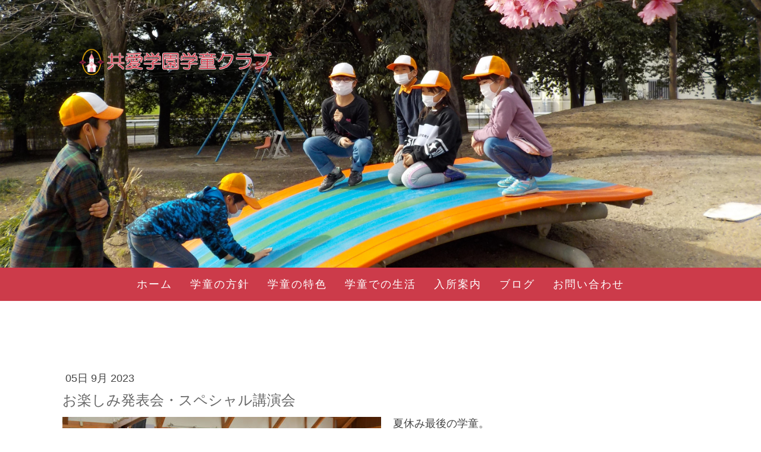

--- FILE ---
content_type: text/html; charset=UTF-8
request_url: https://kc.kyoai.ac.jp/2023/09/05/%E3%81%8A%E6%A5%BD%E3%81%97%E3%81%BF%E7%99%BA%E8%A1%A8%E4%BC%9A-%E3%82%B9%E3%83%9A%E3%82%B7%E3%83%A3%E3%83%AB%E8%AC%9B%E6%BC%94%E4%BC%9A/
body_size: 8838
content:
<!DOCTYPE html>
<html lang="ja-JP"><head>
    <meta charset="utf-8"/>
    <link rel="dns-prefetch preconnect" href="https://u.jimcdn.com/" crossorigin="anonymous"/>
<link rel="dns-prefetch preconnect" href="https://assets.jimstatic.com/" crossorigin="anonymous"/>
<link rel="dns-prefetch preconnect" href="https://image.jimcdn.com" crossorigin="anonymous"/>
<link rel="dns-prefetch preconnect" href="https://fonts.jimstatic.com" crossorigin="anonymous"/>
<meta name="viewport" content="width=device-width, initial-scale=1"/>
<meta http-equiv="X-UA-Compatible" content="IE=edge"/>
<meta name="description" content=""/>
<meta name="robots" content="index, follow, archive"/>
<meta property="st:section" content=""/>
<meta name="generator" content="Jimdo Creator"/>
<meta name="twitter:title" content="お楽しみ発表会・スペシャル講演会"/>
<meta name="twitter:description" content="夏休み最後の学童。 お楽しみ発表会で最後の時間を楽しみました。 空手の型を見せてくれた男子、ピアノを披露してくれた女子、職員の殺陣、ダンスチームの発表がありました。 最後はみんなでジャンボリーミッキー。 今年はいろいろなイベントがあったので、発表まで手が回らず舞台に立つ人数は少なかったけど、みんなでダンスで盛り上がるのが定番となりつつあります。"/>
<meta name="twitter:card" content="summary_large_image"/>
<meta property="og:url" content="https://kc.kyoai.ac.jp/2023/09/05/%E3%81%8A%E6%A5%BD%E3%81%97%E3%81%BF%E7%99%BA%E8%A1%A8%E4%BC%9A-%E3%82%B9%E3%83%9A%E3%82%B7%E3%83%A3%E3%83%AB%E8%AC%9B%E6%BC%94%E4%BC%9A/"/>
<meta property="og:title" content="お楽しみ発表会・スペシャル講演会"/>
<meta property="og:description" content="夏休み最後の学童。 お楽しみ発表会で最後の時間を楽しみました。 空手の型を見せてくれた男子、ピアノを披露してくれた女子、職員の殺陣、ダンスチームの発表がありました。 最後はみんなでジャンボリーミッキー。 今年はいろいろなイベントがあったので、発表まで手が回らず舞台に立つ人数は少なかったけど、みんなでダンスで盛り上がるのが定番となりつつあります。"/>
<meta property="og:type" content="article"/>
<meta property="og:locale" content="ja_JP"/>
<meta property="og:site_name" content="共愛学園 学童クラブ"/>
<meta name="twitter:image" content="https://image.jimcdn.com/app/cms/image/transf/dimension=1920x1024:format=jpg/path/s5bfd0a311f88f1b1/image/i171ec3432161c440/version/1694059953/image.jpg"/>
<meta property="og:image" content="https://image.jimcdn.com/app/cms/image/transf/dimension=1920x1024:format=jpg/path/s5bfd0a311f88f1b1/image/i171ec3432161c440/version/1694059953/image.jpg"/>
<meta property="og:image:width" content="1536"/>
<meta property="og:image:height" content="1024"/>
<meta property="og:image:secure_url" content="https://image.jimcdn.com/app/cms/image/transf/dimension=1920x1024:format=jpg/path/s5bfd0a311f88f1b1/image/i171ec3432161c440/version/1694059953/image.jpg"/>
<meta property="article:published_time" content="2023-09-05 13:39:47"/><title>お楽しみ発表会・スペシャル講演会 - 共愛学園 学童クラブ</title>
<link rel="shortcut icon" href="https://u.jimcdn.com/cms/o/s5bfd0a311f88f1b1/img/favicon.png?t=1634605140"/>
    <link rel="alternate" type="application/rss+xml" title="ブログ" href="https://kc.kyoai.ac.jp/rss/blog"/>    
<link rel="canonical" href="https://kc.kyoai.ac.jp/2023/09/05/お楽しみ発表会-スペシャル講演会/"/>

        <script src="https://assets.jimstatic.com/ckies.js.7c38a5f4f8d944ade39b.js"></script>

        <script src="https://assets.jimstatic.com/cookieControl.js.b05bf5f4339fa83b8e79.js"></script>
    <script>window.CookieControlSet.setToOff();</script>

    <style>html,body{margin:0}.hidden{display:none}.n{padding:5px}#cc-website-title a {text-decoration: none}.cc-m-image-align-1{text-align:left}.cc-m-image-align-2{text-align:right}.cc-m-image-align-3{text-align:center}</style>

        <link href="https://u.jimcdn.com/cms/o/s5bfd0a311f88f1b1/layout/dm_b707cbd0918bdb8d6e219bf32162843f/css/layout.css?t=1636002936" rel="stylesheet" type="text/css" id="jimdo_layout_css"/>
<script>     /* <![CDATA[ */     /*!  loadCss [c]2014 @scottjehl, Filament Group, Inc.  Licensed MIT */     window.loadCSS = window.loadCss = function(e,n,t){var r,l=window.document,a=l.createElement("link");if(n)r=n;else{var i=(l.body||l.getElementsByTagName("head")[0]).childNodes;r=i[i.length-1]}var o=l.styleSheets;a.rel="stylesheet",a.href=e,a.media="only x",r.parentNode.insertBefore(a,n?r:r.nextSibling);var d=function(e){for(var n=a.href,t=o.length;t--;)if(o[t].href===n)return e.call(a);setTimeout(function(){d(e)})};return a.onloadcssdefined=d,d(function(){a.media=t||"all"}),a};     window.onloadCSS = function(n,o){n.onload=function(){n.onload=null,o&&o.call(n)},"isApplicationInstalled"in navigator&&"onloadcssdefined"in n&&n.onloadcssdefined(o)}     /* ]]> */ </script>     <script>
// <![CDATA[
onloadCSS(loadCss('https://assets.jimstatic.com/web.css.0732c147b7adfbb7c932a67d78765812.css') , function() {
    this.id = 'jimdo_web_css';
});
// ]]>
</script>
<link href="https://assets.jimstatic.com/web.css.0732c147b7adfbb7c932a67d78765812.css" rel="preload" as="style"/>
<noscript>
<link href="https://assets.jimstatic.com/web.css.0732c147b7adfbb7c932a67d78765812.css" rel="stylesheet"/>
</noscript>
    <script>
    //<![CDATA[
        var jimdoData = {"isTestserver":false,"isLcJimdoCom":false,"isJimdoHelpCenter":false,"isProtectedPage":false,"cstok":"57dddd855f851e48dc7e7e55b5c68baa88d15630","cacheJsKey":"762810805fea708aaf3e3e2c4a50ca4855e7f006","cacheCssKey":"762810805fea708aaf3e3e2c4a50ca4855e7f006","cdnUrl":"https:\/\/assets.jimstatic.com\/","minUrl":"https:\/\/assets.jimstatic.com\/app\/cdn\/min\/file\/","authUrl":"https:\/\/a.jimdo.com\/","webPath":"https:\/\/kc.kyoai.ac.jp\/","appUrl":"https:\/\/a.jimdo.com\/","cmsLanguage":"ja_JP","isFreePackage":false,"mobile":false,"isDevkitTemplateUsed":true,"isTemplateResponsive":true,"websiteId":"s5bfd0a311f88f1b1","pageId":2869992722,"packageId":2,"shop":{"deliveryTimeTexts":{"1":"\u304a\u5c4a\u3051\u65e5\u6570\uff1a1~3\u65e5","2":"\u304a\u5c4a\u3051\u65e5\u6570\uff1a3~5\u65e5","3":"\u304a\u5c4a\u3051\u65e5\u6570\uff1a5~8\u65e5"},"checkoutButtonText":"\u8cfc\u5165","isReady":false,"currencyFormat":{"pattern":"\u00a4#,##0","convertedPattern":"$#,##0","symbols":{"GROUPING_SEPARATOR":",","DECIMAL_SEPARATOR":".","CURRENCY_SYMBOL":"\uffe5"}},"currencyLocale":"ja_JP"},"tr":{"gmap":{"searchNotFound":"\u5165\u529b\u3055\u308c\u305f\u4f4f\u6240\u306f\u5b58\u5728\u3057\u306a\u3044\u304b\u3001\u898b\u3064\u3051\u308b\u3053\u3068\u304c\u3067\u304d\u307e\u305b\u3093\u3067\u3057\u305f\u3002","routeNotFound":"\u30eb\u30fc\u30c8\u304c\u8a08\u7b97\u3067\u304d\u307e\u305b\u3093\u3067\u3057\u305f\u3002\u76ee\u7684\u5730\u304c\u9060\u3059\u304e\u308b\u304b\u660e\u78ba\u3067\u306f\u306a\u3044\u53ef\u80fd\u6027\u304c\u3042\u308a\u307e\u3059\u3002"},"shop":{"checkoutSubmit":{"next":"\u6b21\u3078","wait":"\u304a\u5f85\u3061\u304f\u3060\u3055\u3044"},"paypalError":"\u30a8\u30e9\u30fc\u304c\u767a\u751f\u3057\u307e\u3057\u305f\u3002\u518d\u5ea6\u304a\u8a66\u3057\u304f\u3060\u3055\u3044\u3002","cartBar":"\u30b7\u30e7\u30c3\u30d4\u30f3\u30b0\u30ab\u30fc\u30c8\u3092\u78ba\u8a8d","maintenance":"\u7533\u3057\u8a33\u3054\u3056\u3044\u307e\u305b\u3093\u3001\u30e1\u30f3\u30c6\u30ca\u30f3\u30b9\u4e2d\u306e\u305f\u3081\u4e00\u6642\u7684\u306b\u30b7\u30e7\u30c3\u30d7\u304c\u5229\u7528\u3067\u304d\u307e\u305b\u3093\u3002\u3054\u8ff7\u60d1\u3092\u304a\u304b\u3051\u3057\u7533\u3057\u8a33\u3054\u3056\u3044\u307e\u305b\u3093\u304c\u3001\u304a\u6642\u9593\u3092\u3042\u3051\u3066\u518d\u5ea6\u304a\u8a66\u3057\u304f\u3060\u3055\u3044\u3002","addToCartOverlay":{"productInsertedText":"\u30ab\u30fc\u30c8\u306b\u5546\u54c1\u304c\u8ffd\u52a0\u3055\u308c\u307e\u3057\u305f","continueShoppingText":"\u8cb7\u3044\u7269\u3092\u7d9a\u3051\u308b","reloadPageText":"\u66f4\u65b0"},"notReadyText":"\u3053\u3061\u3089\u306e\u30b7\u30e7\u30c3\u30d7\u306f\u73fe\u5728\u6e96\u5099\u4e2d\u306e\u305f\u3081\u3054\u5229\u7528\u3044\u305f\u3060\u3051\u307e\u305b\u3093\u3002\u30b7\u30e7\u30c3\u30d7\u30aa\u30fc\u30ca\u30fc\u306f\u4ee5\u4e0b\u3092\u3054\u78ba\u8a8d\u304f\u3060\u3055\u3044\u3002https:\/\/help.jimdo.com\/hc\/ja\/articles\/115005521583","numLeftText":"\u73fe\u5728\u3053\u306e\u5546\u54c1\u306f {:num} \u307e\u3067\u8cfc\u5165\u3067\u304d\u307e\u3059\u3002","oneLeftText":"\u3053\u306e\u5546\u54c1\u306e\u5728\u5eab\u306f\u6b8b\u308a1\u70b9\u3067\u3059"},"common":{"timeout":"\u30a8\u30e9\u30fc\u304c\u767a\u751f\u3044\u305f\u3057\u307e\u3057\u305f\u3002\u5f8c\u307b\u3069\u518d\u5b9f\u884c\u3057\u3066\u304f\u3060\u3055\u3044\u3002"},"form":{"badRequest":"\u30a8\u30e9\u30fc\u304c\u767a\u751f\u3057\u307e\u3057\u305f\u3002\u5f8c\u307b\u3069\u6539\u3081\u3066\u304a\u8a66\u3057\u304f\u3060\u3055\u3044\u3002"}},"jQuery":"jimdoGen002","isJimdoMobileApp":false,"bgConfig":{"id":179640322,"type":"slideshow","options":{"fixed":true,"speed":13},"images":[{"id":10189941822,"url":"https:\/\/image.jimcdn.com\/app\/cms\/image\/transf\/none\/path\/s5bfd0a311f88f1b1\/backgroundarea\/i0401e00524d2a60d\/version\/1636002926\/image.jpg","altText":"","focalPointX":53.08334350585936789457264239899814128875732421875,"focalPointY":54.45782764848456025674749980680644512176513671875},{"id":10100174122,"url":"https:\/\/image.jimcdn.com\/app\/cms\/image\/transf\/none\/path\/s5bfd0a311f88f1b1\/backgroundarea\/ib2219d6926d8d9c6\/version\/1623819240\/image.jpg","altText":""},{"id":10189941922,"url":"https:\/\/image.jimcdn.com\/app\/cms\/image\/transf\/none\/path\/s5bfd0a311f88f1b1\/backgroundarea\/i29ca50c6c3ba8475\/version\/1636002936\/image.jpg","altText":"","focalPointX":51.58334350585938210542735760100185871124267578125,"focalPointY":19.699245825746007909629042842425405979156494140625},{"id":10168885322,"url":"https:\/\/image.jimcdn.com\/app\/cms\/image\/transf\/none\/path\/s5bfd0a311f88f1b1\/backgroundarea\/i33ae26fd244b8584\/version\/1633064496\/image.jpg","altText":"","focalPointX":50.58334350585938210542735760100185871124267578125,"focalPointY":49.02255409642270223002924467436969280242919921875}]},"bgFullscreen":null,"responsiveBreakpointLandscape":767,"responsiveBreakpointPortrait":480,"copyableHeadlineLinks":false,"tocGeneration":false,"googlemapsConsoleKey":false,"loggingForAnalytics":false,"loggingForPredefinedPages":false,"isFacebookPixelIdEnabled":false,"userAccountId":"28ed09a5-d832-40c0-8596-4a3b62242408"};
    // ]]>
</script>

     <script> (function(window) { 'use strict'; var regBuff = window.__regModuleBuffer = []; var regModuleBuffer = function() { var args = [].slice.call(arguments); regBuff.push(args); }; if (!window.regModule) { window.regModule = regModuleBuffer; } })(window); </script>
    <script src="https://assets.jimstatic.com/web.js.58bdb3da3da85b5697c0.js" async="true"></script>
    <script src="https://assets.jimstatic.com/at.js.62588d64be2115a866ce.js"></script>
        <script src="https://api.dmp.jimdo-server.com/designs/376/versions/1.0/assets/js/stickyNav.js" async="true"></script>
            
</head>

<body class="body cc-page cc-page-blog j-m-gallery-styles j-m-video-styles j-m-hr-styles j-m-header-styles j-m-text-styles j-m-emotionheader-styles j-m-htmlCode-styles j-m-rss-styles j-m-form-styles-disabled j-m-table-styles j-m-textWithImage-styles j-m-downloadDocument-styles j-m-imageSubtitle-styles j-m-flickr-styles j-m-googlemaps-styles j-m-blogSelection-styles-disabled j-m-comment-styles-disabled j-m-jimdo-styles j-m-profile-styles j-m-guestbook-styles j-m-promotion-styles j-m-twitter-styles j-m-hgrid-styles j-m-shoppingcart-styles j-m-catalog-styles j-m-product-styles-disabled j-m-facebook-styles j-m-sharebuttons-styles j-m-formnew-styles-disabled j-m-callToAction-styles j-m-turbo-styles j-m-spacing-styles j-m-googleplus-styles j-m-dummy-styles j-m-search-styles j-m-booking-styles j-m-socialprofiles-styles j-footer-styles cc-pagemode-default cc-content-parent" id="page-2869992722">

<div id="cc-inner" class="cc-content-parent">
  <!-- _main-sass -->
  <input type="checkbox" id="jtpl-navigation__checkbox" class="jtpl-navigation__checkbox"/><div class="jtpl-main cc-content-parent">

    <!-- _header.sass -->
    <div background-area="stripe" background-area-default="" class="jtpl-header">
      <header class="jtpl-header__inner"><div class="jtpl-logo">
          
        </div>
      </header>
</div>
    <!-- END _header.sass -->

    <!-- _navigation.sass -->
    <nav class="jtpl-navigation"><div class="jtpl-navigation__inner navigation-colors navigation-alignment" data-dropdown="true">
        <div data-container="navigation"><div class="j-nav-variant-nested"><ul class="cc-nav-level-0 j-nav-level-0"><li id="cc-nav-view-2828937822" class="jmd-nav__list-item-0"><a href="/" data-link-title="ホーム">ホーム</a></li><li id="cc-nav-view-2829156922" class="jmd-nav__list-item-0 j-nav-has-children"><a href="/学童の方針/" data-link-title="学童の方針">学童の方針</a><span data-navi-toggle="cc-nav-view-2829156922" class="jmd-nav__toggle-button"></span><ul class="cc-nav-level-1 j-nav-level-1"><li id="cc-nav-view-2829157322" class="jmd-nav__list-item-1"><a href="/学童の方針/施設紹介/" data-link-title="施設紹介">施設紹介</a></li><li id="cc-nav-view-2830603722" class="jmd-nav__list-item-1"><a href="/学童の方針/概要-アクセス/" data-link-title="概要・アクセス">概要・アクセス</a></li></ul></li><li id="cc-nav-view-2829157022" class="jmd-nav__list-item-0"><a href="/学童の特色/" data-link-title="学童の特色">学童の特色</a></li><li id="cc-nav-view-2829157222" class="jmd-nav__list-item-0 j-nav-has-children"><a href="/学童での生活/" data-link-title="学童での生活">学童での生活</a><span data-navi-toggle="cc-nav-view-2829157222" class="jmd-nav__toggle-button"></span><ul class="cc-nav-level-1 j-nav-level-1"><li id="cc-nav-view-2829549622" class="jmd-nav__list-item-1"><a href="/学童での生活/夏休みの生活/" data-link-title="夏休みの生活">夏休みの生活</a></li><li id="cc-nav-view-2829549222" class="jmd-nav__list-item-1"><a href="/学童での生活/年間行事/" data-link-title="年間行事">年間行事</a></li></ul></li><li id="cc-nav-view-2828938022" class="jmd-nav__list-item-0 j-nav-has-children"><a href="/入所案内/" data-link-title="入所案内">入所案内</a><span data-navi-toggle="cc-nav-view-2828938022" class="jmd-nav__toggle-button"></span><ul class="cc-nav-level-1 j-nav-level-1"><li id="cc-nav-view-2830795022" class="jmd-nav__list-item-1"><a href="/入所案内/各証明書/" data-link-title="各証明書">各証明書</a></li></ul></li><li id="cc-nav-view-2828947422" class="jmd-nav__list-item-0"><a href="/ブログ/" data-link-title="ブログ">ブログ</a></li><li id="cc-nav-view-2830623022" class="jmd-nav__list-item-0"><a href="/お問い合わせ/" data-link-title="お問い合わせ">お問い合わせ</a></li></ul></div></div>
      </div>
    </nav><!-- END _navigation.sass --><!-- _mobile-navigation.sass --><div class="jtpl-mobile-topbar navigation-colors navigation-colors--transparency">
      <label for="jtpl-navigation__checkbox" class="jtpl-navigation__label navigation-colors__menu-icon">
        <span class="jtpl-navigation__borders navigation-colors__menu-icon"></span>
      </label>
    </div>
    <div class="jtpl-mobile-navigation">
      <div class="jtpl-mobile-navigation__inner navigation-colors navigation-colors--transparency">
        <div data-container="navigation"><div class="j-nav-variant-nested"><ul class="cc-nav-level-0 j-nav-level-0"><li id="cc-nav-view-2828937822" class="jmd-nav__list-item-0"><a href="/" data-link-title="ホーム">ホーム</a></li><li id="cc-nav-view-2829156922" class="jmd-nav__list-item-0 j-nav-has-children"><a href="/学童の方針/" data-link-title="学童の方針">学童の方針</a><span data-navi-toggle="cc-nav-view-2829156922" class="jmd-nav__toggle-button"></span><ul class="cc-nav-level-1 j-nav-level-1"><li id="cc-nav-view-2829157322" class="jmd-nav__list-item-1"><a href="/学童の方針/施設紹介/" data-link-title="施設紹介">施設紹介</a></li><li id="cc-nav-view-2830603722" class="jmd-nav__list-item-1"><a href="/学童の方針/概要-アクセス/" data-link-title="概要・アクセス">概要・アクセス</a></li></ul></li><li id="cc-nav-view-2829157022" class="jmd-nav__list-item-0"><a href="/学童の特色/" data-link-title="学童の特色">学童の特色</a></li><li id="cc-nav-view-2829157222" class="jmd-nav__list-item-0 j-nav-has-children"><a href="/学童での生活/" data-link-title="学童での生活">学童での生活</a><span data-navi-toggle="cc-nav-view-2829157222" class="jmd-nav__toggle-button"></span><ul class="cc-nav-level-1 j-nav-level-1"><li id="cc-nav-view-2829549622" class="jmd-nav__list-item-1"><a href="/学童での生活/夏休みの生活/" data-link-title="夏休みの生活">夏休みの生活</a></li><li id="cc-nav-view-2829549222" class="jmd-nav__list-item-1"><a href="/学童での生活/年間行事/" data-link-title="年間行事">年間行事</a></li></ul></li><li id="cc-nav-view-2828938022" class="jmd-nav__list-item-0 j-nav-has-children"><a href="/入所案内/" data-link-title="入所案内">入所案内</a><span data-navi-toggle="cc-nav-view-2828938022" class="jmd-nav__toggle-button"></span><ul class="cc-nav-level-1 j-nav-level-1"><li id="cc-nav-view-2830795022" class="jmd-nav__list-item-1"><a href="/入所案内/各証明書/" data-link-title="各証明書">各証明書</a></li></ul></li><li id="cc-nav-view-2828947422" class="jmd-nav__list-item-0"><a href="/ブログ/" data-link-title="ブログ">ブログ</a></li><li id="cc-nav-view-2830623022" class="jmd-nav__list-item-0"><a href="/お問い合わせ/" data-link-title="お問い合わせ">お問い合わせ</a></li></ul></div></div>
      </div>
    </div>
    <!-- END _mobile-navigation.sass -->

    <!-- _cart.sass -->
    <div class="jtpl-cart">
      
    </div>
    <!-- _cart.sass -->

    <!-- _content.sass -->
    <div class="jtpl-content content-options cc-content-parent">
      <div class="jtpl-content__inner cc-content-parent">
        <div class="jtpl-breadcrumbs breadcrumb-options">
          <div data-container="navigation"><div class="j-nav-variant-breadcrumb"><ol/></div></div>
        </div>
        <div id="content_area" data-container="content"><div id="content_start"></div>
        <article class="j-blog"><div class="n j-blog-meta j-blog-post--header">
    <div class="j-text j-module n">
                <span class="j-text j-blog-post--date">
            05日 9月 2023        </span>
    </div>
    <h1 class="j-blog-header j-blog-headline j-blog-post--headline">お楽しみ発表会・スペシャル講演会</h1>
</div>
<div class="post j-blog-content">
        <div id="cc-matrix-4834634922"><div id="cc-m-16610366222" class="j-module n j-textWithImage "><figure class="cc-imagewrapper cc-m-image-align-1">
<img srcset="https://image.jimcdn.com/app/cms/image/transf/dimension=320x1024:format=jpg/path/s5bfd0a311f88f1b1/image/i171ec3432161c440/version/1694059953/image.jpg 320w, https://image.jimcdn.com/app/cms/image/transf/dimension=536x1024:format=jpg/path/s5bfd0a311f88f1b1/image/i171ec3432161c440/version/1694059953/image.jpg 536w, https://image.jimcdn.com/app/cms/image/transf/dimension=640x1024:format=jpg/path/s5bfd0a311f88f1b1/image/i171ec3432161c440/version/1694059953/image.jpg 640w, https://image.jimcdn.com/app/cms/image/transf/dimension=960x1024:format=jpg/path/s5bfd0a311f88f1b1/image/i171ec3432161c440/version/1694059953/image.jpg 960w, https://image.jimcdn.com/app/cms/image/transf/dimension=1072x1024:format=jpg/path/s5bfd0a311f88f1b1/image/i171ec3432161c440/version/1694059953/image.jpg 1072w" sizes="(min-width: 536px) 536px, 100vw" id="cc-m-textwithimage-image-16610366222" src="https://image.jimcdn.com/app/cms/image/transf/dimension=536x1024:format=jpg/path/s5bfd0a311f88f1b1/image/i171ec3432161c440/version/1694059953/image.jpg" alt="" class="" data-src-width="2784" data-src-height="1856" data-src="https://image.jimcdn.com/app/cms/image/transf/dimension=536x1024:format=jpg/path/s5bfd0a311f88f1b1/image/i171ec3432161c440/version/1694059953/image.jpg" data-image-id="10495826622"/>    

</figure>
<div>
    <div id="cc-m-textwithimage-16610366222" data-name="text" data-action="text" class="cc-m-textwithimage-inline-rte">
        <p>
    夏休み最後の学童。
</p>

<p>
    お楽しみ発表会で最後の時間を楽しみました。
</p>

<p>
     
</p>

<p>
    　空手の型を見せてくれた男子、ピアノを披露してくれた女子、職員の殺陣、ダンスチームの発表がありました。
</p>

<p>
     
</p>

<p>
    最後はみんなでジャンボリーミッキー。
</p>

<p>
     
</p>

<p>
    今年はいろいろなイベントがあったので、発表まで手が回らず舞台に立つ人数は少なかったけど、みんなでダンスで盛り上がるのが定番となりつつあります。
</p>    </div>
</div>

<div class="cc-clear"></div>
<script id="cc-m-reg-16610366222">// <![CDATA[

    window.regModule("module_textWithImage", {"data":{"imageExists":true,"hyperlink":"","hyperlink_target":"","hyperlinkAsString":"","pinterest":"0","id":16610366222,"widthEqualsContent":"0","resizeWidth":"536","resizeHeight":358},"id":16610366222});
// ]]>
</script></div><div id="cc-m-16610367222" class="j-module n j-textWithImage "><figure class="cc-imagewrapper cc-m-image-align-1">
<img srcset="https://image.jimcdn.com/app/cms/image/transf/dimension=320x1024:format=jpg/path/s5bfd0a311f88f1b1/image/i8efabb392cde6f66/version/1694059953/image.jpg 320w, https://image.jimcdn.com/app/cms/image/transf/dimension=536x1024:format=jpg/path/s5bfd0a311f88f1b1/image/i8efabb392cde6f66/version/1694059953/image.jpg 536w, https://image.jimcdn.com/app/cms/image/transf/dimension=640x1024:format=jpg/path/s5bfd0a311f88f1b1/image/i8efabb392cde6f66/version/1694059953/image.jpg 640w, https://image.jimcdn.com/app/cms/image/transf/dimension=960x1024:format=jpg/path/s5bfd0a311f88f1b1/image/i8efabb392cde6f66/version/1694059953/image.jpg 960w, https://image.jimcdn.com/app/cms/image/transf/dimension=1072x1024:format=jpg/path/s5bfd0a311f88f1b1/image/i8efabb392cde6f66/version/1694059953/image.jpg 1072w" sizes="(min-width: 536px) 536px, 100vw" id="cc-m-textwithimage-image-16610367222" src="https://image.jimcdn.com/app/cms/image/transf/dimension=536x1024:format=jpg/path/s5bfd0a311f88f1b1/image/i8efabb392cde6f66/version/1694059953/image.jpg" alt="" class="" data-src-width="2784" data-src-height="1856" data-src="https://image.jimcdn.com/app/cms/image/transf/dimension=536x1024:format=jpg/path/s5bfd0a311f88f1b1/image/i8efabb392cde6f66/version/1694059953/image.jpg" data-image-id="10495826822"/>    

</figure>
<div>
    <div id="cc-m-textwithimage-16610367222" data-name="text" data-action="text" class="cc-m-textwithimage-inline-rte">
        <p>
    午後は、昨年の夏休みにも来てくれた「ヤセ騎士さん」プレゼンツのイベントを大学の講義室をお借りして行いました！
</p>

<p>
    アフタースクールの子ども達もお招きして一緒に楽しみました。
</p>

<p>
    お話だけでなく、参加型のジェスチャーゲームを行い、たくさんの子ども達が直接ヤセ騎士さんとお話したりやり取りすることができました。
</p>

<p>
    そのあとも学童まで来てくれて、サインを書いたり、子ども達の質問にいっぱい応えてくれました。
</p>

<p>
    子ども達の中には「今日で人生変わった」と言っている子もいました。ヤセ騎士さんありがとうございます！
</p>    </div>
</div>

<div class="cc-clear"></div>
<script id="cc-m-reg-16610367222">// <![CDATA[

    window.regModule("module_textWithImage", {"data":{"imageExists":true,"hyperlink":"","hyperlink_target":"","hyperlinkAsString":"","pinterest":"0","id":16610367222,"widthEqualsContent":"0","resizeWidth":"536","resizeHeight":358},"id":16610367222});
// ]]>
</script></div></div>
        </div><div class="j-module n j-text j-blog-post--tags-wrapper"><span class="j-blog-post--tags--template" style="display: none;"><a class="j-blog-post--tag" href="https://kc.kyoai.ac.jp/ブログ/?tag=tagPlaceholder">tagPlaceholder</a></span><span class="j-blog-post--tags-label" style="display: none;">カテゴリ：</span> <span class="j-blog-post--tags-list"></span></div></article>
        </div>
      </div>
    </div>
    <!-- END _content.sass -->

    <!-- _section-aside.sass -->
    <footer class="jtpl-section-aside sidebar-options"><div class="jtpl-section-aside__inner">
        <div data-container="sidebar"><div id="cc-matrix-4668925222"><div id="cc-m-16066217922" class="j-module n j-hgrid ">    <div class="cc-m-hgrid-column" style="width: 39.45%;">
        <div id="cc-matrix-4686122522"><div id="cc-m-16138696222" class="j-module n j-imageSubtitle "><figure class="cc-imagewrapper cc-m-image-align-3">
<img srcset="https://image.jimcdn.com/app/cms/image/transf/dimension=250x10000:format=png/path/s5bfd0a311f88f1b1/image/i7d17153beeb6384f/version/1633071377/image.png 250w, https://image.jimcdn.com/app/cms/image/transf/none/path/s5bfd0a311f88f1b1/image/i7d17153beeb6384f/version/1633071377/image.png 270w" sizes="(min-width: 250px) 250px, 100vw" id="cc-m-imagesubtitle-image-16138696222" src="https://image.jimcdn.com/app/cms/image/transf/dimension=250x10000:format=png/path/s5bfd0a311f88f1b1/image/i7d17153beeb6384f/version/1633071377/image.png" alt="" class="" data-src-width="270" data-src-height="180" data-src="https://image.jimcdn.com/app/cms/image/transf/dimension=250x10000:format=png/path/s5bfd0a311f88f1b1/image/i7d17153beeb6384f/version/1633071377/image.png" data-image-id="10168907422"/>    

</figure>

<div class="cc-clear"></div>
<script id="cc-m-reg-16138696222">// <![CDATA[

    window.regModule("module_imageSubtitle", {"data":{"imageExists":true,"hyperlink":"","hyperlink_target":"","hyperlinkAsString":"","pinterest":"0","id":16138696222,"widthEqualsContent":"0","resizeWidth":"250","resizeHeight":167},"id":16138696222});
// ]]>
</script></div><div id="cc-m-16138714022" class="j-module n j-spacing ">
    <div class="cc-m-spacer" style="height: 10px;">
    
</div>

</div><div id="cc-m-16138713822" class="j-module n j-imageSubtitle "><figure class="cc-imagewrapper cc-m-image-align-3">
<img srcset="https://image.jimcdn.com/app/cms/image/transf/none/path/s5bfd0a311f88f1b1/image/i434253b8c92ce73a/version/1633071292/image.png 270w" sizes="(min-width: 270px) 270px, 100vw" id="cc-m-imagesubtitle-image-16138713822" src="https://image.jimcdn.com/app/cms/image/transf/none/path/s5bfd0a311f88f1b1/image/i434253b8c92ce73a/version/1633071292/image.png" alt="" class="" data-src-width="270" data-src-height="30" data-src="https://image.jimcdn.com/app/cms/image/transf/none/path/s5bfd0a311f88f1b1/image/i434253b8c92ce73a/version/1633071292/image.png" data-image-id="10168928822"/>    

</figure>

<div class="cc-clear"></div>
<script id="cc-m-reg-16138713822">// <![CDATA[

    window.regModule("module_imageSubtitle", {"data":{"imageExists":true,"hyperlink":"","hyperlink_target":"","hyperlinkAsString":"","pinterest":"0","id":16138713822,"widthEqualsContent":"0","resizeWidth":270,"resizeHeight":30},"id":16138713822});
// ]]>
</script></div></div>    </div>
            <div class="cc-m-hgrid-separator" data-display="cms-only"><div></div></div>
        <div class="cc-m-hgrid-column" style="width: 16.69%;">
        <div id="cc-matrix-4686123022"></div>    </div>
            <div class="cc-m-hgrid-separator" data-display="cms-only"><div></div></div>
        <div class="cc-m-hgrid-column" style="width: 13.29%;">
        <div id="cc-matrix-4686122622"><div id="cc-m-16066254722" class="j-module n j-text "><p>
    <a href="/" title="ホーム"><span style="color: #666666;">・トップページ</span></a>
</p>

<p>
     
</p>

<p>
    <a href="/学童の方針/" title="学童の方針"><span style="color: #666666;">・学童の方針</span></a>
</p>

<p>
    <span style="color: #666666;">　- <a href="/学童の方針/施設紹介/" title="施設紹介">施設紹介</a></span>
</p>

<p>
    <span style="color: #666666;">　- <a href="/学童の方針/概要-アクセス/" title="概要・アクセス">概要・アクセス</a></span>
</p></div></div>    </div>
            <div class="cc-m-hgrid-separator" data-display="cms-only"><div></div></div>
        <div class="cc-m-hgrid-column" style="width: 11.97%;">
        <div id="cc-matrix-4686134422"><div id="cc-m-16066255622" class="j-module n j-text "><p>
    <a href="/学童の特色/" title="学童の特色"><span style="color: #666666;">・学童の特色</span></a>
</p>

<p>
     
</p>

<p>
    <a href="/学童での生活/" title="学童での生活"><span style="color: #666666;">・学童での生活</span></a>
</p>

<p>
    <span style="color: #666666;">　<a href="/学童での生活/夏休みの生活/" title="夏休みの生活">- 夏休みの生活</a></span>
</p>

<p>
    <span style="color: #666666;">　<a href="/学童での生活/年間行事/" title="年間行事">- 年間行事</a></span>
</p></div></div>    </div>
            <div class="cc-m-hgrid-separator" data-display="cms-only"><div></div></div>
        <div class="cc-m-hgrid-column last" style="width: 10.57%;">
        <div id="cc-matrix-4686134522"><div id="cc-m-16066256322" class="j-module n j-text "><p>
    <a href="/入所案内/" title="入所案内"><span style="color: #666666;">・入所案内</span></a>
</p>

<p>
    <span style="color: #666666;">　<a href="/入所案内/各証明書/" title="各証明書">- 各証明書</a></span>
</p>

<p>
     
</p>

<p>
    <a href="/ブログ/" title="ブログ"><span style="color: #666666;">・ブログ</span></a>
</p>

<p>
    <a href="/お問い合わせ/" title="お問い合わせ"><span style="color: #666666;">・お問い合わせ</span></a>
</p></div></div>    </div>
    
<div class="cc-m-hgrid-overlay" data-display="cms-only"></div>

<br class="cc-clear"/>

</div></div></div>
      </div>
      <div class="jtpl-footer footer-options"><div id="contentfooter" data-container="footer">

    
    <div class="j-meta-links">
        <a href="//kc.kyoai.ac.jp/j/privacy">プライバシーポリシー</a>    </div>

    <div class="j-admin-links">
            

<span class="loggedin">
    <a rel="nofollow" id="logout" target="_top" href="https://cms.e.jimdo.com/app/cms/logout.php">
        ログアウト    </a>
    |
    <a rel="nofollow" id="edit" target="_top" href="https://a.jimdo.com/app/auth/signin/jumpcms/?page=2869992722">編集</a>
</span>
        </div>

    
</div>
</div>
    </footer><!-- END _section-aside.sass -->
</div>
  <!-- END _main-sass -->
  </div>    <script type="text/javascript">
//<![CDATA[
addAutomatedTracking('creator.website', track_anon);
//]]>
</script>
    





</body>
</html>
